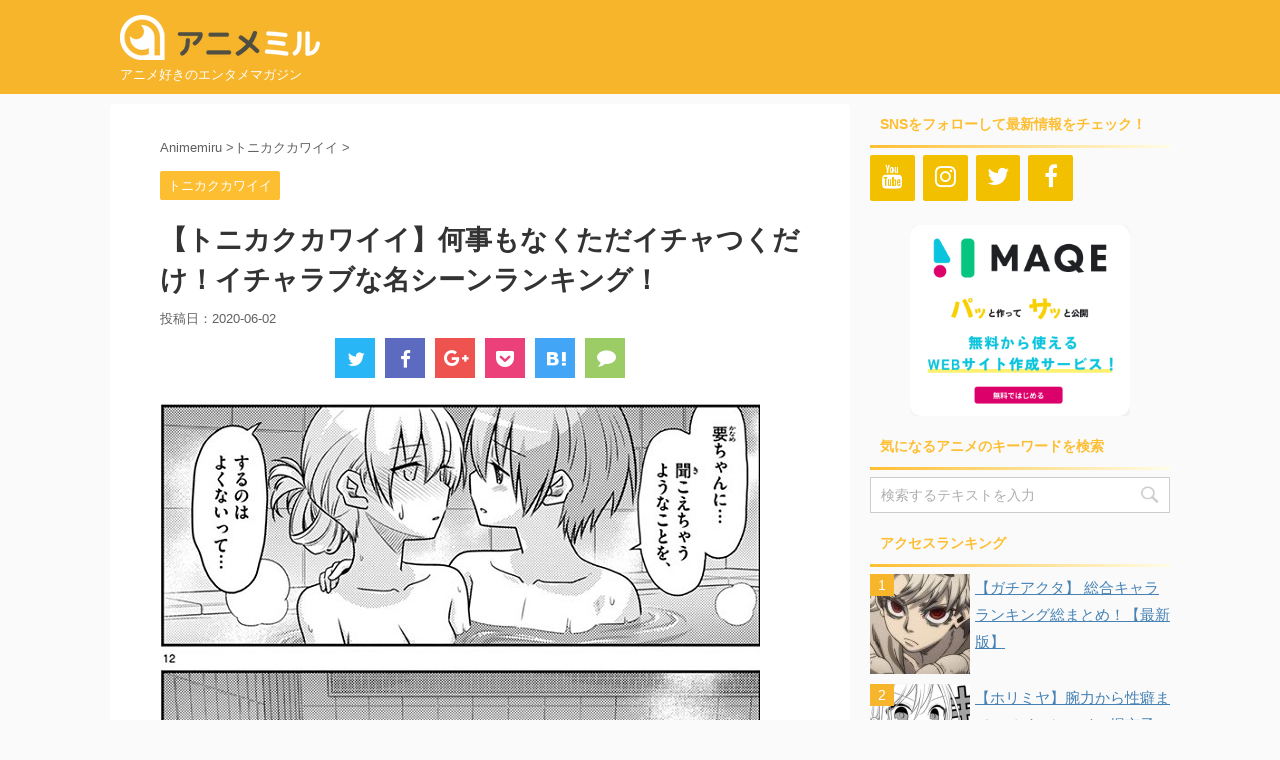

--- FILE ---
content_type: text/html; charset=utf-8
request_url: https://www.google.com/recaptcha/api2/aframe
body_size: 268
content:
<!DOCTYPE HTML><html><head><meta http-equiv="content-type" content="text/html; charset=UTF-8"></head><body><script nonce="VwffTVBY4t6igqZ-H4CUsw">/** Anti-fraud and anti-abuse applications only. See google.com/recaptcha */ try{var clients={'sodar':'https://pagead2.googlesyndication.com/pagead/sodar?'};window.addEventListener("message",function(a){try{if(a.source===window.parent){var b=JSON.parse(a.data);var c=clients[b['id']];if(c){var d=document.createElement('img');d.src=c+b['params']+'&rc='+(localStorage.getItem("rc::a")?sessionStorage.getItem("rc::b"):"");window.document.body.appendChild(d);sessionStorage.setItem("rc::e",parseInt(sessionStorage.getItem("rc::e")||0)+1);localStorage.setItem("rc::h",'1769768634245');}}}catch(b){}});window.parent.postMessage("_grecaptcha_ready", "*");}catch(b){}</script></body></html>

--- FILE ---
content_type: text/css; charset=utf-8
request_url: https://animemiru.jp/wp-content/themes/affinger5/st-themecss-loader.php?ver=6.2.2
body_size: 20326
content:

/*グループ1
------------------------------------------------------------*/



/*縦一行目のセル*/
table tr td:first-child {
			}

/*横一行目のセル*/
table tr:first-child {
			}

/* 会話レイアウト */
	.st-kaiwa-hukidashi,
	.st-kaiwa-hukidashi2 {
		background-color: #fffde7;
	}
	.st-kaiwa-hukidashi:after {
		border-color: transparent #fffde7 transparent transparent;
	}
	.st-kaiwa-hukidashi2:after {
		border-color: transparent transparent transparent #fffde7;
	}

/*この記事を書いた人*/
#st-tab-menu li.active {
  background: #febe31;
}
#st-tab-box {
	border-color: #febe31;
}
.post #st-tab-box p.st-author-post {
	border-bottom-color: #febe31;
}
.st-author-date{
	color:#febe31;
}

#st-tab-box {
	background:#fffde7;
}

/*こんな方におすすめ*/







	.st-blackboard-title:before {
  		content: "\f0f6\00a0";
  		font-family: FontAwesome;
	}

/*目次（TOC+）*/
#st_toc_container,
#toc_container {
			}

#st_toc_container:not(.st_toc_contracted):not(.only-toc),
#toc_container:not(.contracted) { /* 表示状態 */
	}

#st_toc_container.st_toc_contracted,
#toc_container.contracted { /* 非表示状態 */
	}






	#st_toc_container .st_toc_title:before,
	#toc_container .toc_title:before {
  		content: "\f0f6\00a0";
  		font-family: FontAwesome;
	}




    #st_toc_container li li li,
    #toc_container li li li {
		text-indent:-0.8em;
		padding-left:1em;
	}


/*マル数字olタグ*/


.post .maruno ol li:before {
			background: #febe31;
				color:#ffffff;
	}

/*チェックulタグ*/


.post .maruck ul li:before {
			background: #febe31;
				color:#ffffff;
	}

/*Webアイコン*/


	.post .attentionmark2.on-color:not(.st-css-no):before,
	.post .fa-exclamation-triangle:not(.st-css-no) {
		color: #f44336;
}



/*サイト上部のボーダー色*/

/*ヘッダーの背景色*/
	
		#headbox-bg {
							/*Other Browser*/
				background: #fed271;
				/* Android4.1 - 4.3 */
				background: url(""), -webkit-linear-gradient(left,  #febe31 0%,#fed271 100%);
        
				/* IE10+, FF16+, Chrome26+ */
				background: url(""), linear-gradient(to left,  #febe31 0%,#fed271 100%);
            
					}

		
	

/*サイトの背景色*/

/*ヘッダー下からの背景色*/
#content-w {
                   
	}

/*メインコンテンツのテキスト色*/
.post > * {
	color: ;
}

input, textarea {
	color: #000;
}

/*メインコンテンツのリンク色*/

a, 
.no-thumbitiran h3:not(.st-css-no) a, 
.no-thumbitiran h5:not(.st-css-no) a {
	color: ;
}

/*サイドのテキスト色*/
#side aside > *,
#side li.cat-item a,
#side aside .kanren .clearfix dd h5:not(.st-css-no) a,
#side aside .kanren .clearfix dd p {
	color: ;
}

/*サイドバーウィジェットの背景色*/

/*メインコンテンツの背景色*/
main {
	background: #ffffff;
}

/*メイン背景色の透過*/


/*ブログタイトル*/

header .sitename a {
	color: #ffffff;
}

/* メニュー */
nav li a {
	color: #ffffff;
}

/*ページトップ*/
#page-top a {
	background: #febe31;
}

	#page-top a {
		line-height:100%;
		border-radius: 50%;
	}
	#page-top {
		right: 10px;
	}


/*キャプション */

header h1 {
	color: #ffffff;
}

header .descr {
	color: #ffffff;
}

/* アコーディオン */
#s-navi dt.trigger .op {
	background: ;
	color: #ffffff;
}

/*モバイル用タイトルテキスト*/
	#st-mobile-logo a {
		color: #ffffff;
	}




/*アコーディオンメニュー内背景色*/
#s-navi dd.acordion_tree {
			background: #fffde7;
	}

/*追加ボタン1*/
#s-navi dt.trigger .op-st {
			background: #fed271;
				color: #ffffff;
	}

/*追加ボタン2*/
#s-navi dt.trigger .op-st2 {
			background: #fed271;
				color: #ffffff;
	}



/*スマホフッターメニュー*/
#st-footermenubox a {
	color: #ffffff; 
}

	#st-footermenubox {
  		background: #fed271;  
	}


	.acordion_tree ul.menu li a {
		border-bottom-color: #fed271;
	}

/* アコーディオンメニュー内のカテゴリ */
.acordion_tree .st-ac-box ul.st-ac-cat {
  border-top-color: #fed271;
  border-left-color: #fed271;
}

.acordion_tree .st-ac-box ul.st-ac-cat > li.cat-item  {
  border-right-color: #fed271;
  border-bottom-color: #fed271;
}

.acordion_tree .st-ac-box ul.st-ac-cat li.cat-item a {
  color:;
}

/*グループ2
------------------------------------------------------------*/
/* 投稿日時・ぱんくず・タグ */
#breadcrumb,
#breadcrumb div a,
div#breadcrumb a,
.blogbox p,
.tagst,
#breadcrumb ol li a,
#breadcrumb ol li h1,
#breadcrumb ol li,
.kanren:not(.st-cardbox) .clearfix dd .blog_info p,
.kanren:not(.st-cardbox) .clearfix dd .blog_info p a
{
	color: #616161;
}

/* 記事タイトル */




		
           	.post .entry-title:not(.st-css-no) {
                color: ;
                                    background-color: transparent;
                    			
                        background: none;
                                            
                                    border: none;
                
                
				
				            }
        
                    
        


/* h2 */





				.h2modoki,
            h2:not(.st-css-no) {
                background: #febe31;
                color: #ffffff;
                position: relative;
                border: none;
                margin-bottom:30px;
		
					padding-top:10px!important;
			padding-bottom:10px!important;
		            }

			.h2modoki:after,
            h2:not(.st-css-no):after {
                border-top: 10px solid #febe31;
                content: '';
                position: absolute;
                border-right: 10px solid transparent;
                border-left: 10px solid transparent;
                bottom: -10px;
                left: 30px;
                border-radius: 2px;
            }
        	.h2modoki:before,
            h2:not(.st-css-no):before {
                border-top: 10px solid #febe31;
                content: '';
                position: absolute;
                border-right: 10px solid transparent;
                border-left: 10px solid transparent;
                bottom: -10px;
                left: 30px;
            }
        
       		        
	


/* h3 */




	.h3modoki,
	.post h3:not(.st-css-no):not(.st-matome):not(.rankh3):not(#reply-title) {
		position: relative;
		padding-left:0;
		padding-bottom: 10px;
		border-top:none;
		border-bottom-width:3px;
					border-bottom-color: #fffde7!important;
				
					padding-top:10px!important;
			padding-bottom:10px!important;
		                color: #333333;
                background-color:transparent;
	}

	.h3modoki::after,
	.post h3:not(.st-css-no):not(.st-matome):not(.rankh3):not(#reply-title)::after {
		position: absolute;
		bottom: -3px;
		left: 0;
		z-index: 3;
		content: '';
		width: 30%;
		height: 3px;
		                	background-color: #febe31;
			}

	


/*h4*/


	.h4modoki,
    .post h4:not(.st-css-no):not(.st-matome):not(.rankh4):not(.point) {
                    border-left: 5px solid #febe31;
                color: #febe31;
                    background-color: #fffde7;
            
            
            
                    padding-left:20px;
            
                    padding-top:10px;
            padding-bottom:10px;
            
            }



/*まとめ*/



    .post .st-matome:not(.st-css-no):not(.rankh4):not(.point) {
                color: ;
                    background-color: transparent;
            
            
            
                    padding-left:20px!important;
            
                    padding-top:10px!important;
            padding-bottom:10px!important;
            
            }


/* ウィジェットタイトル */


	#side .menu_underh2,
    #side .st-widgets-title:not(.st-css-no) {
		font-weight:bold;
		margin-bottom: 10px;
	}


	
	#side .menu_underh2,
     #side .st-widgets-title:not(.st-css-no)  {
		position: relative;
		padding-left:0;
		padding-bottom: 10px;
		border-top:none;
					padding-left:10px!important;
		
					padding-top:7px!important;
			padding-bottom:7px!important;
		                color: #febe31;
                background-color:transparent;
	}

	#side .menu_underh2::after,
    #side .st-widgets-title:not(.st-css-no) ::after {
		position: absolute;
		bottom: -3px;
		left: 0;
		z-index: 2;
		content: '';
		width: 100%;
		height: 3px;
					/*Other Browser*/
			background: #febe31;
			/* Android4.1 - 4.3 */
			background: -webkit-linear-gradient(left,  #fffde7 0%,#febe31 100%);
        
			/* IE10+, FF16+, Chrome26+ */
			background: linear-gradient(to left,  #fffde7 0%,#febe31 100%);
			}

	

/* h5 */



	.h5modoki,
    .post h5:not(.st-css-no):not(.st-matome):not(.rankh5):not(.point):not(.st-cardbox-t):not(.popular-t):not(.kanren-t):not(.popular-t) {
				color: #febe31;
					background-color: #fffde7;
			
			
					border-bottom : solid 1px #fed271;
			
					padding-left:20px!important;
			
					padding-top:10px!important;
			padding-bottom:10px!important;
			
			}



/* タグクラウド */
.tagcloud a {
	border-color: #ffffff;
	color: #ffffff;
}

/* NEW ENTRY & 関連記事 */
.post h4:not(.st-css-no):not(.rankh4).point, 
.cat-itiran p.point,
.n-entry-t {
	border-bottom-color: #febe31;
}

.post h4:not(.st-css-no):not(.rankh4) .point-in, 
.cat-itiran p.point .point-in,
.n-entry {
	background-color: #febe31;
	color: #ffffff;
}

/* カテゴリ */
.catname {
	background: #febe31;
	color:#ffffff;
}

.catname.st-catid3333 {
	background-color: ;
}.catname.st-catid3564 {
	background-color: ;
}.catname.st-catid6101 {
	background-color: ;
}.catname.st-catid7093 {
	background-color: ;
}.catname.st-catid6996 {
	background-color: ;
}.catname.st-catid7063 {
	background-color: ;
}.catname.st-catid4519 {
	background-color: ;
}.catname.st-catid7692 {
	background-color: ;
}.catname.st-catid4641 {
	background-color: ;
}.catname.st-catid7326 {
	background-color: ;
}.catname.st-catid1997 {
	background-color: ;
}
.post .st-catgroup a {
	color: #ffffff;
}


/*グループ4
------------------------------------------------------------*/
/* RSSボタン */
.rssbox a {
	background-color: #febe31;
}

/* SNSボタン */


.inyoumodoki, .post blockquote {
	background-color: #f3f3f3;
	border-left-color: #f3f3f3;
}

/*ブログカード
------------------------------------------------------------*/
/* 枠線 */

/* ラベル */
.st-cardbox-label-text {
		}

/*フリーボックスウィジェット
------------------------------------------------------------*/
/* ボックス */
.freebox {
	border-top-color: #febe31;
	background: #fffde7;
}

/* 見出し */
.p-entry-f {
	background: #febe31;
	color: #ffffff;
}

/* エリア内テキスト */

/*メモボックス
------------------------------------------------------------*/

/*スライドボックス
------------------------------------------------------------*/

/*お知らせ
------------------------------------------------------------*/
/*お知らせバーの背景色*/
#topnews-box div.rss-bar {
			border-color: #febe31;
	}

#topnews-box div.rss-bar {
	color: #ffffff;

	/*Other Browser*/
	background: #febe31;
	/*For Old WebKit*/
	background: -webkit-linear-gradient( #febe31 0%, #febe31 100% );
	/*For Modern Browser*/
	background: linear-gradient( #febe31 0%, #febe31 100% );
}

/*お知らせ日付の文字色*/
#topnews-box dt {
	color: #febe31;
}

#topnews-box div dl dd a {
	color: #000000;
}

#topnews-box dd {
	border-bottom-color: #febe31;
}

#topnews-box {
			background-color:transparent!important;
	}

/*追加カラー
------------------------------------------------------------*/
/*フッター*/
footer > *,
footer a,
#footer .copyr,  
#footer .copyr a, 
#footer .copy,  
#footer .copy a {
			color: #ffffff !important;
	}

footer .footermenust li {
	border-right-color: #ffffff !important;
}

/*フッター背景色*/

	#footer {
        max-width:100%;
					/*Other Browser*/
			background: #febe31;
			/* Android4.1 - 4.3 */
			background: url(""), -webkit-linear-gradient(left,  #fed271 0%,#febe31 100%);
        
			/* IE10+, FF16+, Chrome26+ */
			background: url(""), linear-gradient(to left,  #fed271 0%,#febe31 100%);
            
				}

	

/*任意の人気記事
------------------------------------------------------------*/
	.poprank-no
		 {
			background: #febe31;
	}

.post .p-entry, #side .p-entry, .home-post .p-entry {
	background: #febe31;
	color: #ffffff;
}

.pop-box, .nowhits .pop-box, .nowhits-eye .pop-box,
.st-eyecatch + .nowhits .pop-box {
	border-top-color: #febe31;
	background: #fffde7;
}

.p-entry::after {
	border-bottom: 5px solid #febe31;
	border-left: 5px solid #febe31;
}

.pop-box:not(.st-wpp-views-widgets),
#side aside .kanren.pop-box:not(.st-wpp-views-widgets) {
			padding:20px 20px 10px;
	}


.kanren.pop-box .clearfix dd h5:not(.st-css-no) a, 
.kanren.pop-box .clearfix dd p,
.kanren.pop-box .clearfix dd p a, 
.kanren.pop-box .clearfix dd p span, 
.kanren.pop-box .clearfix dd > *,
.kanren.pop-box h5:not(.st-css-no) a, 
.kanren.pop-box div p,
.kanren.pop-box div p a, 
.kanren.pop-box div p span {
	color: !important;
}

	.poprank-no2,
	.poprank-no {
		background: #febe31;
		color: #ffffff !important;
	}

/*WordPressPopularPosts連携*/

#st-magazine .st-wp-views, /*CARDs JET*/
#st-magazine .st-wp-views-limit, /*CARDs JET*/
.st-wppviews-label .wpp-views, /*Ex*/
.st-wppviews-label .wpp-views-limit, /*Ex*/
.st-wpp-views-widgets .st-wppviews-label .wpp-views {
			color: #ffffff;
				background:#febe31;
	}

/*ウィジェット問合せボタン*/

.st-formbtn {
			border-radius: 3px;
	
	
			/*Other Browser*/
		background: #febe31;
	}

.st-formbtn .st-originalbtn-r {
	border-left-color: #ffffff;
}

a.st-formbtnlink {
	color: #ffffff;
}

/*ウィジェットオリジナルボタン*/

.st-originalbtn {
			border-radius: 3px;
	
	
			/*Other Browser*/
		background: #febe31;
	}

.st-originalbtn .st-originalbtn-r {
	border-left-color: #ffffff;
}

a.st-originallink {
	color: #ffffff;
}

/*ミドルメニュー
------------------------------------------------------------*/
	.st-middle-menu {
					/*Other Browser*/
			background: #febe31;
			/* Android4.1 - 4.3 */
			background: -webkit-linear-gradient(left,  #fed271 0%,#febe31 100%);
        
			/* IE10+, FF16+, Chrome26+ */
			background: linear-gradient(to left,  #fed271 0%,#febe31 100%);
            
				}

.st-middle-menu ul{
	}

.st-middle-menu .menu > li{
	}

	
.st-middle-menu .menu li a{
			color: #ffffff;
	}

/*サイドメニューウィジェット
------------------------------------------------------------*/
/*背景色*/
#sidebg {
	background: #fffde7;

	}

/*liタグの階層*/
#side aside .st-pagelists ul li:not(.sub-menu) {
			border-color: #fed271;
	}

#side aside .st-pagelists ul .sub-menu li {
	border: none;
}

#side aside .st-pagelists ul li:last-child {
			border-bottom: 1px solid #fed271;
	}

#side aside .st-pagelists ul .sub-menu li:first-child {
			border-top: 1px solid #fed271;
	}

#side aside .st-pagelists ul li li:last-child {
	border: none;
}

#side aside .st-pagelists ul .sub-menu .sub-menu li {
	border: none;
}

	
#side aside .st-pagelists ul li a {
	color: #ffffff;
			/*Other Browser*/
		background: #febe31;
		/* Android4.1 - 4.3 */
		background: url(""), -webkit-linear-gradient(left,  #fed271 0%,#febe31 100%);

		/* IE10+, FF16+, Chrome26+ */
		background: url(""), linear-gradient(to left,  #fed271 0%,#febe31 100%);
	
	}




#side aside .st-pagelists .sub-menu a {
			border-bottom-color: #fed271;
		color: #febe31;
}

#side aside .st-pagelists .sub-menu .sub-menu li:last-child {
	border-bottom: 1px solid #fed271;
}

#side aside .st-pagelists .sub-menu li .sub-menu a,
#side aside .st-pagelists .sub-menu li .sub-menu .sub-menu li a {
	color: #febe31;
}

	#side aside .st-pagelists .sub-menu li .sub-menu a:hover, 
	#side aside .st-pagelists .sub-menu li .sub-menu .sub-menu li a:hover,
	#side aside .st-pagelists .sub-menu a:hover {
		opacity:0.8;
		color: #febe31;
	}


	#side aside .st-pagelists ul li a {
		padding-left:15px;
	}

	#side aside .st-pagelists ul li a {
		padding-top:8px;
		padding-bottom:8px;
	}

/*Webアイコン*/
	#side aside .st-pagelists ul li a:before {
		content: "\f138\00a0\00a0";
		font-family: FontAwesome;
					color:#ffffff;
		
	}
	#side aside .st-pagelists li li a:before {
		content: none;
	}

	#side aside .st-pagelists li li a:before {
		content: "\f105\00a0\00a0";
		font-family: FontAwesome;
					color:#febe31;
			}

/*コンタクトフォーム7送信ボタン*/
.wpcf7-submit {
	background: #febe31;
	color: #ffffff;
}

/* メイン画像背景色 */


/*強制センタリング・中央寄せ
------------------------------------------------------------*/
	    
        
        
/*media Queries タブレットサイズ（959px以下）
----------------------------------------------------*/
@media only screen and (max-width: 959px) {

	/*-- ここまで --*/
}

/*media Queries タブレットサイズ以上
----------------------------------------------------*/
@media only screen and (min-width: 600px) {

	#st_toc_container:not(.st_toc_contracted),
	#toc_container:not(.contracted) { /* 表示状態 */
			}
	#st_toc_container.only-toc:not(.st_toc_contracted) {
			}

	/*強制センタリング・中央寄せ
	------------------------------------------------------------*/
				
				
				
	/* 背景画像を幅100%のレスポンシブにする */
	
}

/*media Queries タブレットサイズ（600px～959px）のみで適応したいCSS -タブレットのみ
---------------------------------------------------------------------------------------------------*/
@media only screen and (min-width: 600px) and (max-width: 959px) {

	
/*-- ここまで --*/
}


/*media Queries PCサイズ
----------------------------------------------------*/
@media only screen and (min-width: 960px) {

	/*TOC+*/
	#toc_container:not(.contracted) { /* 表示状態 */
					}

	/*ヘッダーの背景色*/
	
	/*メインコンテンツのボーダー*/
	
	
	/* メイン画像100% */
	
	/*wrapperに背景がある場合*/
	
	/*メニュー*/
	#st-menuwide {
			border-top-color: #fed271;
		border-bottom-color: #fed271;
				border-left-color: #febe31;
		border-right-color: #febe31;
	
	
			/*Other Browser*/
		background: #febe31;
		/* Android4.1 - 4.3 */
		background: url(""), -webkit-linear-gradient(left,  #fed271 0%,#febe31 100%);

		/* IE10+, FF16+, Chrome26+ */
		background: url(""), linear-gradient(to left,  #fed271 0%,#febe31 100%);
		}

	

	header .smanone ul.menu li, 
	header nav.st5 ul.menu  li,
	header nav.st5 ul.menu  li,
	header #st-menuwide div.menu li,
	header #st-menuwide nav.menu li
	{
			border-right-color: #fed271;
		}

	header .smanone ul.menu li, 
	header nav.st5 ul.menu  li,
	header #st-menuwide div.menu li,
	header #st-menuwide nav.menu li {
		border-right-color: #fed271;
	}

	/* テキストカラーとマウスオーバー */
	header .smanone ul.menu li a, 
	header nav.st5 ul.menu  li a,
	header #st-menuwide div.menu li a,
	header #st-menuwide nav.menu li a,
	header .smanone ul.menu li a:hover, 
	header nav.st5 ul.menu  li a:hover,
	header #st-menuwide div.menu li a:hover,
	header #st-menuwide nav.menu li a:hover{
		color: #ffffff;
	}

	header .smanone ul.menu li:hover, 
	header nav.st5 ul.menu  li:hover,
	header #st-menuwide div.menu li:hover,
	header #st-menuwide nav.menu li:hover{
		background: rgba(255,255,255,0.1);
	}

	header .smanone ul.menu li li a:hover, 
	header nav.st5 ul.menu  li li a:hover,
	header #st-menuwide div.menu li li a:hover,
	header #st-menuwide nav.menu li li a:hover{
		opacity:0.9;
	}

	
	header .smanone ul.menu li li a {
		background: #fed271;
		border-top-color: #febe31;

	}

	/*メニューの上下のパディング*/
		

	/* グローバルメニュー100% */
			#st-menuwide {
			max-width: 100%;
					}
	
	/*ヘッダーウィジェット*/
	header .headbox .textwidget,
	#footer .headbox .textwidget{
		background: #fffde7;
		color: ;
	}

	/*ヘッダーの電話番号とリンク色*/
	.head-telno a, #header-r .footermenust a {
		color: #ffffff;
	}

	#header-r .footermenust li {
		border-right-color: #ffffff;
	}

	/*トップ用おすすめタイトル*/
	.nowhits .pop-box {
		border-top-color: #febe31;
	}

	/*記事エリアを広げる*/
	
	/*強制センタリング・中央寄せ
	------------------------------------------------------------*/
				
				
					

/*-- ここまで --*/
}


--- FILE ---
content_type: application/javascript
request_url: https://animemiru.jp/wp-content/cache/autoptimize/js/autoptimize_single_763f163db3d6e262498408660442ebc1.js?ver=6.2.2
body_size: 13163
content:
new function(){var e="footer";var b="fixed-footer";function a(){var h=document.getElementsByTagName("body")[0].clientHeight;document.getElementById(e).style.top="0px";var i=document.getElementById(e).offsetTop;var f=document.getElementById(e).offsetHeight;if(window.innerHeight){var g=window.innerHeight}else{if(document.documentElement&&document.documentElement.clientHeight!=0){var g=document.documentElement.clientHeight}}if(i+f<g){document.getElementById(e).style.position="relative";document.getElementById(e).style.top=(g-f-i-1)+"px";if(document.body.classList){document.body.classList.add(b)}else{document.body.className+=" "+b}}else{if(document.body.classList){document.body.classList.remove(b)}else{document.body.className=document.body.className.replace(new RegExp("(^|\\b)"+b+"(\\b|$)","gi")," ")}}}function c(h){var i=document.createElement("div");var g=document.createTextNode("S");i.appendChild(g);i.style.visibility="hidden";i.style.position="absolute";i.style.top="0";document.body.appendChild(i);var f=i.offsetHeight;function j(){if(f!=i.offsetHeight){h();f=i.offsetHeight}}setInterval(j,1000)}function d(i,g,f){try{i.addEventListener(g,f,false)}catch(h){i.attachEvent("on"+g,f)}}d(window,"load",a);d(window,"load",function(){c(a)});d(window,"resize",a)};jQuery(function(){var a=jQuery("#page-top");a.hide();jQuery(window).scroll(function(){if(jQuery(this).scrollTop()>400){a.fadeIn()}else{a.fadeOut()}});a.click(function(){jQuery("body,html").animate({scrollTop:0},800);return false})});(function(l,e,f,b){var c=(function o(){var q=document.createElement("div");var s={transition:"transitionend",OTransition:"oTransitionEnd",MozTransition:"transitionend",WebkitTransition:"webkitTransitionEnd"};for(var r in s){if(!Object.prototype.hasOwnProperty.call(s,r)){continue}if(q.style[r]!==b){return s[r]}}}());function m(){return(f.is_mobile==="1")}function p(){return{click:function(q){q.preventDefault();q.stopPropagation();if(this.isClickable()){if(m()){this.getRoot().data("st-menu").collapseChildren(false)}l.location.href=this.getLink().attr("href");return}this.toggle()},mouseenter:function(){if(m()){return}this.expand()},mouseleave:function(){if(m()){return}this.collapse()}}}function d(){return{click:function(q){q.preventDefault();q.stopPropagation();if(this.isClickable()){l.location.href=this.getLink().attr("href");return}this.toggle()},mouseenter:function(){},mouseleave:function(){}}}var n=(function(){function C(F,G){if(!(this instanceof C)){return new C(F)}var H={listener:{click:function(){},mouseenter:function(){},mouseleave:function(){}},expanded:false,hoverable:false,link:null,children:null,icon:false};this.$element=F;this.options=e.extend({},H,G);if(!this.options.link){this.options.link=function(){return this.$element.find("> a")}}if(!this.options.children){this.options.children=function(){return this.$element.find("> ul")}}this.expanded=this.options.expanded;this.$icon=null}C.prototype.getElement=function s(){return this.$element};C.prototype.hasParent=function E(){var F=false;this.$element.parents().each(function(){if(typeof e(this).data("st-menu-item")!=="undefined"){return false}});return F};C.prototype.getRoot=function A(){var F=this.$element;this.$element.parents().each(function(){var G=e(this);if(typeof G.data("st-menu-item")!=="undefined"){F=G}});return F};C.prototype.getIcon=function z(){this.$icon=this.$icon||e("<i></i>").prependTo(this.getLink());return this.$icon};C.prototype.getLink=function y(){if(typeof this.options.link==="function"){return this.options.link.bind(this)()}else{return e(this.options.link).eq(0)}};C.prototype.hasChildren=function w(){if(typeof this.options.children==="function"){return this.options.children.bind(this)().length}else{return e(this.options.children).length}};C.prototype.isExpanded=function r(){return this.expanded};C.prototype.isClickable=function u(){if(!this.getLink().length){return false}return(!this.hasChildren()||(this.hasChildren()&&this.isExpanded()))};C.prototype.initialize=function q(){if(this.options.icon){this.$icon=e("<i></i>");this.getLink().prepend(this.$icon)}this.refresh(false);this.addEventListener()};C.prototype.refresh=function x(F){F=(typeof F!=="undefined")?F:true;if(this.expanded||!this.hasChildren()){this.expand(F)}else{this.collapse(F)}};C.prototype.expand=function D(H){var F=this;var G=this.$element.find("> ul");this.expanded=true;H=(typeof H!=="undefined")?H:true;if(H&&G.length){G.animate({marginTop:"show",marginBottom:"show",paddingTop:"show",paddingBottom:"show",height:"show"},"fast",function(){if(F.options.icon){F.getIcon().attr({"class":"fa fa-angle-right"})}F.$element.removeClass("menu-item-collapsed").addClass("menu-item-expanded")})}else{G.show();if(F.options.icon){this.getIcon().attr({"class":"fa fa-angle-right"})}this.$element.removeClass("menu-item-collapsed").addClass("menu-item-expanded")}};C.prototype.collapse=function B(H){var F=this;var G=this.$element.find("> ul");this.expanded=false;H=(typeof H!=="undefined")?H:true;if(H&&G.length){G.slideUp("fast",function(){if(F.options.icon){F.getIcon().attr({"class":"fa fa-angle-down"})}F.$element.removeClass("menu-item-expanded").addClass("menu-item-collapsed")})}else{G.hide();if(G.length&&F.options.icon){this.getIcon().attr({"class":"fa fa-angle-down"})}this.$element.removeClass("menu-item-expanded").addClass("menu-item-collapsed")}};C.prototype.toggle=function v(){if(!this.hasChildren()){return}this.expanded?this.collapse():this.expand()};C.prototype.addEventListener=function t(){this.getLink().click(e.proxy(this.options.listener.click,this));if(this.options.hoverable){this.$element.hover(e.proxy(this.options.listener.mouseenter,this),e.proxy(this.options.listener.mouseleave,this))}};return C}());var i=(function(){function s(u,v){if(!(this instanceof s)){return new s()}var w={expanded:false,hoverable:false,link:null,children:null,icon:false};this.$element=u;this.options=e.extend({},w,v)}s.prototype.initialize=function q(){var u=this;this.getMenuItems().each(function(){var y=e(this);var x=u.options.hoverable?p():d();var v={listener:x,expanded:u.options.expanded,hoverable:u.options.hoverable,link:u.options.link,children:u.options.children,icon:u.options.icon};var w=new n(y,v);y.data("st-menu",u);y.data("st-menu-item",w);w.initialize()})};s.prototype.getMenuItems=function r(){return this.$element.find("li")};s.prototype.collapseChildren=function t(u){this.getMenuItems().each(function(){e(this).data("st-menu-item").collapse(u)})};s.prototype.expandChildren=function t(u){this.getMenuItems().each(function(){e(this).data("st-menu-item").expand(u)})};return s}());var a=(function(){function u(C,z,y,B,x){var A={expanded:false,$navigationContent:C,hoverable:false,link:null,children:null,icon:true};this.$navigation=C;this.$menu=z;this.$toggle=y;this.$container=B;this.options=e.extend({},A,x);this.opened=false;this.scrollTop=0}u.prototype.isOpened=function t(){return this.opened};u.prototype.open=function r(){var x=this;if(x.opened){return}x.scrollTop=e(l).scrollTop();if(x.options.expanded){x.$menu.each(function(){var y=e(this).data("st-menu");y.expandChildren(false)})}else{x.$menu.each(function(){var y=e(this).data("st-menu");y.collapseChildren(false)})}x.$toggle.addClass("active");e("html").addClass("s-navi-active");x.$container.css({top:-x.scrollTop});if(l.innerHeight){x.$navigation.one(c,function(){var y=(l.innerHeight===document.body.offsetHeight)?l.innerHeight:document.body.offsetHeight;setTimeout(function(){x.options.$navigationContent.css({height:y+"px"})},250)})}x.options.$navigationContent.scrollTop(0);x.opened=true};u.prototype.close=function w(){var x=this;if(!x.opened){return}x.$toggle.removeClass("active");e("html").removeClass("s-navi-active");x.options.$navigationContent.css({height:""});x.$container.css({top:""});e(l).scrollTop(x.scrollTop);x.opened=false};u.prototype.refresh=function s(){var y=this;if(!y.opened){return}if(l.matchMedia&&l.matchMedia("screen and (min-width: 960px)").matches){y.close();return}var x=(l.innerHeight===document.body.offsetHeight)?l.innerHeight:document.body.offsetHeight;y.options.$navigationContent.css({height:x+"px"})};u.prototype.addEventListeners=function v(){var y=this;var x;var z;this.$toggle.click(function(A){A.preventDefault();A.stopPropagation();if(y.opened){y.close()}else{y.open()}});e(l).on("orientationchange resize",function(A){if(x){clearTimeout(x)}x=setTimeout(function(){y.refresh()},100)});y.options.$navigationContent.on("touchstart",function(A){if(z){clearTimeout(z)}z=setTimeout(function(){y.refresh()},100)})};u.prototype.initialize=function q(){var x=this;this.$menu.each(function(){var z=e(this);var y={expanded:x.options.expanded,hoverable:x.options.hoverable,link:x.options.link,children:x.options.children,icon:x.options.icon};var A=new i(z,y);z.data("st-menu",A);A.initialize()});this.addEventListeners()};return u}());var k=(function(){function r(t,v,s){var u={expanded:false,hoverable:true,link:null,children:null,icon:false};this.$menu=t;this.options=e.extend({},u,s)}r.prototype.initialize=function q(){var s=this;this.$menu.each(function(){var u=e(this);var t={expanded:s.options.expanded,hoverable:s.options.hoverable,link:s.options.link,children:s.options.children,icon:s.options.icon};var v=new i(u,t);u.data("st-menu",v);v.initialize()})};return r}());function h(){var w=e(".acordion_tree");var v=e(".acordion_tree .acordion_tree_content");var t=e(".acordion_tree ul.menu");var r=e(".op");var u=e("#st-ami");var s={expanded:(f.expand_accordion_menu==="1"),$navigationContent:v};var q=new a(w,t,r,u,s);q.initialize()}function g(){var r=e("#side aside .st-pagelists ul");var q={hoverable:m()};var s=new k(r,q);s.initialize()}function j(){h();if(f.sidemenu_accordion==="1"){g()}}e(j)}(window,jQuery,ST));jQuery(function(){jQuery("ul.menu li").filter(function(){return!jQuery(this).closest(".acordion").length}).hover(function(){jQuery(">ul:not(:animated)",this).slideDown("fast")},function(){jQuery(">ul",this).slideUp("fast")})});(function(b,a,c,d){if(typeof c.fn.slick==="undefined"){return}function e(f){var g=c(f.$slider);g.removeClass(function(h,i){return(i.match(/\bslick-slides-to-show-\S+/g)||[]).join(" ")}).addClass("slick-slides-to-show-"+f.options.slidesToShow);if(Math.ceil(f.slideCount/f.options.slidesToScroll)>10||f.slideCount<=f.options.slidesToShow){g.removeClass("slick-dotted")}}c(function(){c("[data-slick]").on("init",function(g,f){e(f)}).on("breakpoint",function(h,g,f){e(g)}).slick()})}(window,window.document,jQuery));$(function(){$("p.hatenamark").each(function(){$(this).prepend('<i class="fa fa-question-circle"></i>')});$("p.checkmark").each(function(){$(this).prepend('<i class="fa fa-check-circle"></i>')});$(".check-ul li").each(function(){$(this).prepend('<i class="fa fa-check-circle"></i>')});$("p.attentionmark").each(function(){$(this).prepend('<i class="fa fa-exclamation-triangle"></i>')});$("p.memomark").each(function(){$(this).prepend('<i class="fa fa-pencil-square-o"></i>')});$("p.usermark").each(function(){$(this).prepend('<i class="fa fa-user" aria-hidden="true"></i>')});$("h2.hatenamark").each(function(){$(this).prepend('<i class="fa fa-question-circle"></i>')});$("h2.checkmark").each(function(){$(this).prepend('<i class="fa fa-check-circle"></i>')});$("h2.attentionmark").each(function(){$(this).prepend('<i class="fa fa-exclamation-triangle"></i>')});$("h2.memomark").each(function(){$(this).prepend('<i class="fa fa-pencil-square-o"></i>')});$("h2.usermark").each(function(){$(this).prepend('<i class="fa fa-user" aria-hidden="true"></i>')});$("h3.hatenamark").each(function(){$(this).prepend('<i class="fa fa-question-circle"></i>')});$("h3.checkmark").each(function(){$(this).prepend('<i class="fa fa-check-circle"></i>')});$("h3.attentionmark").each(function(){$(this).prepend('<i class="fa fa-exclamation-triangle"></i>')});$("h3.memomark").each(function(){$(this).prepend('<i class="fa fa-pencil-square-o"></i>')});$("h3.usermark").each(function(){$(this).prepend('<i class="fa fa-user" aria-hidden="true"></i>')});$("h4.hatenamark").each(function(){$(this).prepend('<i class="fa fa-question-circle"></i>')});$("h4.checkmark").each(function(){$(this).prepend('<i class="fa fa-check-circle"></i>')});$("h4.attentionmark").each(function(){$(this).prepend('<i class="fa fa-exclamation-triangle"></i>')});$("h4.memomark").each(function(){$(this).prepend('<i class="fa fa-pencil-square-o"></i>')});$("h4.usermark").each(function(){$(this).prepend('<i class="fa fa-user" aria-hidden="true"></i>')});$("h5.hatenamark").each(function(){$(this).prepend('<i class="fa fa-question-circle"></i>')});$("h5.checkmark").each(function(){$(this).prepend('<i class="fa fa-check-circle"></i>')});$("h5.attentionmark").each(function(){$(this).prepend('<i class="fa fa-exclamation-triangle"></i>')});$("h5.memomark").each(function(){$(this).prepend('<i class="fa fa-pencil-square-o"></i>')});$("h5.usermark").each(function(){$(this).prepend('<i class="fa fa-user" aria-hidden="true"></i>')})});$(function(){var a=false;var b=$("#st-footermenubox");b.css("bottom","-100px");var a=false;$(window).scroll(function(){if($(this).scrollTop()>100){if(a==false){a=true;b.stop().animate({bottom:"0px"},200)}}else{if(a){a=false;b.stop().animate({bottom:"-100px"},200)}}})});

--- FILE ---
content_type: text/javascript;charset=UTF-8
request_url: https://solty.biz/amr/?key=books_young&get=10&size=200%2C250%2C0px%2C3px%2C80%25&aid=animemiru-22
body_size: 1914
content:
if("undefined"==typeof modernPartsInit$0){var modernPartsCnt=function(){var a=null;"undefined"!=typeof XDomainRequest?a=new XDomainRequest:"undefined"!=typeof XMLHttpRequest?a=new XMLHttpRequest:window.ActiveXObject&&(a=new ActiveXObject("Microsoft.XMLHTTP"));if(null!=a){var d=this.getAttribute("href");a.open("POST","//solty.biz/amazon/count.php",!0);a.setRequestHeader("Content-type","application/x-www-form-urlencoded");a.send("click="+encodeURI(d))}},modernPartsInit$0=function(){var a=document.createElement("link");
a.setAttribute("rel","stylesheet");a.setAttribute("type","text/css");a.setAttribute("href","//solty.biz/amr.css");document.getElementsByTagName("head")[0].appendChild(a);a.onload=function(){var a=0;for(id in modernPartsObj){var c=modernPartsObj[id];if(modernPartsObj[id].hasOwnProperty("append")){var b=document.getElementById(c.append);b.insertAdjacentHTML(c.position,c.tag)}else b=document.querySelectorAll(".AMhorizontal,.AMvertical")[a],b.insertAdjacentHTML("afterbegin",c.tag);""!=c.width&&(b.style.width=
c.width);a++}b=document.querySelectorAll(".AMhorizontal a,.AMvertical a");a=window.addEventListener?!0:!1;for(iw=0;iw<b.length;++iw)a?b[iw].addEventListener("click",modernPartsCnt,!1):b[iw].attachEvent("onclick",modernPartsCnt)}};window.addEventListener?window.addEventListener("DOMContentLoaded",modernPartsInit$0,!1):window.attachEvent&&window.attachEvent("load",modernPartsInit$0)};if(typeof modernPartsObj == "undefined"){var modernPartsObj={};}modernPartsObj["books_young"]={width:'80%',tag:'<ul><li style="margin:0px;padding:3px"><a href="https://www.amazon.co.jp/o/ASIN/B0GJZLBGMD/animemiru-22" style="width:200px;height:250px" target="_blank"><img src="https://images-fe.ssl-images-amazon.com/images/I/81kWbRGAKvL._SX250_.jpg"><span class="rank">1位</span><div class="pinfo"><span class="pname">転生したらスライムだった件（３１） (シリウスコミックス)</span><span class=\"pprice\">価格：&yen;792</div></a></li><li style="margin:0px;padding:3px"><a href="https://www.amazon.co.jp/o/ASIN/B0G4V73QRP/animemiru-22" style="width:200px;height:250px" target="_blank"><img src="https://images-fe.ssl-images-amazon.com/images/I/81-2Gf-nwfL._SX250_.jpg"><span class="rank">2位</span><div class="pinfo"><span class="pname">キングダム 78 (ヤングジャンプコミックスDIGITAL)</span><span class=\"pprice\">価格：&yen;732</div></a></li><li style="margin:0px;padding:3px"><a href="https://www.amazon.co.jp/o/ASIN/B0GJZV62B7/animemiru-22" style="width:200px;height:250px" target="_blank"><img src="https://images-fe.ssl-images-amazon.com/images/I/91hB1BdIq2L._SX250_.jpg"><span class="rank">3位</span><div class="pinfo"><span class="pname">転生したら第七王子だったので、気ままに魔術を極めます（２２） (マガジンポケットコミックス)</span><span class=\"pprice\">価格：&yen;792</div></a></li><li style="margin:0px;padding:3px"><a href="https://www.amazon.co.jp/o/ASIN/B0FCS2R1CR/animemiru-22" style="width:200px;height:250px" target="_blank"><img src="https://images-fe.ssl-images-amazon.com/images/I/91vDcOakI0L._SX250_.jpg"><span class="rank">4位</span><div class="pinfo"><span class="pname">メダリスト（１４） (アフタヌーンコミックス)</span><span class=\"pprice\">価格：&yen;792</div></a></li><li style="margin:0px;padding:3px"><a href="https://www.amazon.co.jp/o/ASIN/B0GJZKG3SL/animemiru-22" style="width:200px;height:250px" target="_blank"><img src="https://images-fe.ssl-images-amazon.com/images/I/91rsIR+f3dL._SX250_.jpg"><span class="rank">5位</span><div class="pinfo"><span class="pname">信じていた仲間達にダンジョン奥地で殺されかけたがギフト『無限ガチャ』でレベル９９９９の仲間達を手に入れて元パーティーメンバーと世界に復讐＆『ざまぁ！』します！（２１） (マガジンポケットコミックス)</span><span class=\"pprice\">価格：&yen;792</div></a></li><li style="margin:0px;padding:3px"><a href="https://www.amazon.co.jp/o/ASIN/B0GFP89Q8Y/animemiru-22" style="width:200px;height:250px" target="_blank"><img src="https://images-fe.ssl-images-amazon.com/images/I/81foayXDlAL._SX250_.jpg"><span class="rank">6位</span><div class="pinfo"><span class="pname">異世界迷宮でハーレムを(12) (角川コミックス・エース)</span><span class=\"pprice\">価格：&yen;752</div></a></li><li style="margin:0px;padding:3px"><a href="https://www.amazon.co.jp/o/ASIN/4098732955/soltic-22" style="width:200px;height:250px" target="_blank"><img src="https://images-fe.ssl-images-amazon.com/images/I/61EddZXQIzL._SX250_.jpg"><span class="rank">7位</span><div class="pinfo"><span class="pname">ミステリと言う勿れ (16) (フラワーコミックス α)</span><span class=\"pprice\">価格：&yen;594</div></a></li><li style="margin:0px;padding:3px"><a href="https://www.amazon.co.jp/o/ASIN/B0GFHJ3MSC/animemiru-22" style="width:200px;height:250px" target="_blank"><img src="https://images-fe.ssl-images-amazon.com/images/I/81Kgu7rWEPL._SX250_.jpg"><span class="rank">8位</span><div class="pinfo"><span class="pname">「壇蜜」（２） (モーニングコミックス)</span><span class=\"pprice\">価格：&yen;792</div></a></li><li style="margin:0px;padding:3px"><a href="https://www.amazon.co.jp/o/ASIN/B0G487MJM4/animemiru-22" style="width:200px;height:250px" target="_blank"><img src="https://images-fe.ssl-images-amazon.com/images/I/81LjnCzhsNL._SX250_.jpg"><span class="rank">9位</span><div class="pinfo"><span class="pname">スーパーの裏でヤニ吸うふたり 8巻通常版 (デジタル版ビッグガンガンコミックス)</span><span class=\"pprice\">価格：&yen;790</div></a></li><li style="margin:0px;padding:3px"><a href="https://www.amazon.co.jp/o/ASIN/B08TLK76YW/animemiru-22" style="width:200px;height:250px" target="_blank"><img src="https://images-fe.ssl-images-amazon.com/images/I/91KFwDlGtrL._SX250_.jpg"><span class="rank">10位</span><div class="pinfo"><span class="pname">おもいでエマノン (RYU COMICS)</span><span class=\"pprice\">価格：&yen;77</div></a></li></ul>'};